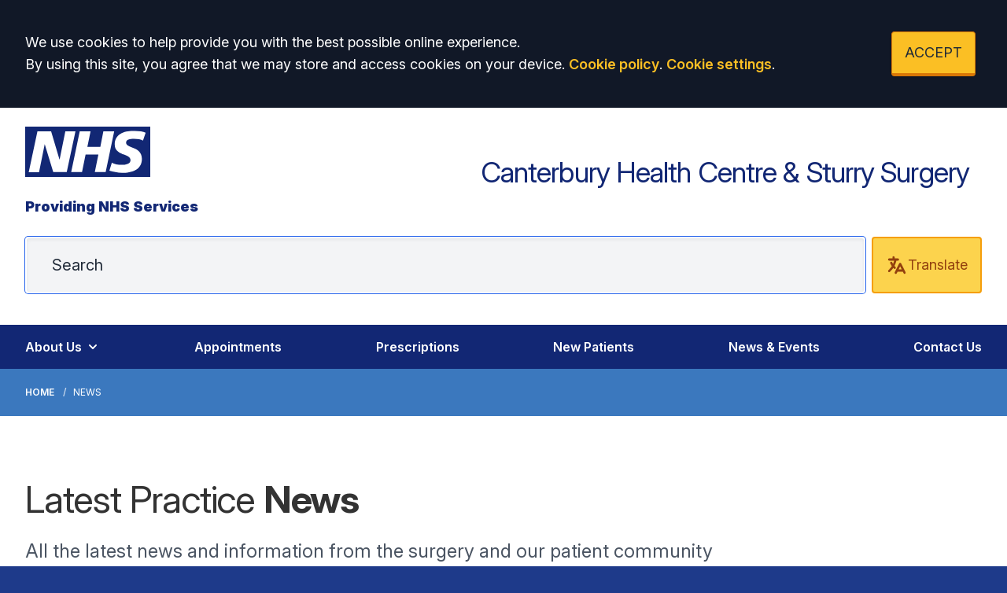

--- FILE ---
content_type: text/html; charset=utf-8
request_url: https://www.sturrysurgery.co.uk/news
body_size: 10312
content:
<!DOCTYPE html>
<html lang="en">
<head>
	<meta charset="utf-8">
	<meta http-equiv="X-UA-Compatible" content="IE=Edge">
	<meta name="viewport" content="width=device-width, initial-scale=1.0">
	<meta name="brand" content="treeviewdesigns">
	<meta name="theme" content="Luna">
	<meta name="csrf-token" content="xO3Ec5gjVy6dwXu1QtZCc01fbQLiFBlDLIWe6nZ4">
	<meta name="search" content="{&quot;type&quot;:&quot;algolia&quot;,&quot;index&quot;:&quot;site_index&quot;,&quot;app_id&quot;:&quot;5EC6S3TE9R&quot;,&quot;search_key&quot;:&quot;3546bcf6937a1e44af74f8a7a33882fa&quot;,&quot;show_logo&quot;:&quot;true&quot;}">
	<meta name="js-files" content="{&quot;images\/structure\/search-by-algolia-light-background.svg&quot;:&quot;https:\/\/d2m1owqtx0c1qg.cloudfront.net\/themes\/luna\/default\/images\/structure\/search-by-algolia-light-background.svg&quot;}">
	<meta name="opening-hours" content="{&quot;monday&quot;:{&quot;from&quot;:&quot;00:00&quot;,&quot;to&quot;:&quot;00:00&quot;,&quot;is_closed&quot;:false},&quot;tuesday&quot;:{&quot;from&quot;:&quot;00:00&quot;,&quot;to&quot;:&quot;00:00&quot;,&quot;is_closed&quot;:false},&quot;wednesday&quot;:{&quot;from&quot;:&quot;00:00&quot;,&quot;to&quot;:&quot;00:00&quot;,&quot;is_closed&quot;:false},&quot;thursday&quot;:{&quot;from&quot;:&quot;00:00&quot;,&quot;to&quot;:&quot;00:00&quot;,&quot;is_closed&quot;:false},&quot;friday&quot;:{&quot;from&quot;:&quot;00:00&quot;,&quot;to&quot;:&quot;00:00&quot;,&quot;is_closed&quot;:false},&quot;saturday&quot;:{&quot;from&quot;:&quot;00:00&quot;,&quot;to&quot;:&quot;00:00&quot;,&quot;is_closed&quot;:false},&quot;sunday&quot;:{&quot;from&quot;:null,&quot;to&quot;:null,&quot;is_closed&quot;:true}}">
	<meta name="nav" content="{&quot;main&quot;:[{&quot;id&quot;:59,&quot;master_id&quot;:1,&quot;label&quot;:&quot;About Us&quot;,&quot;type&quot;:&quot;links-sub-navigation&quot;,&quot;url&quot;:null,&quot;body&quot;:null,&quot;target&quot;:&quot;_self&quot;,&quot;rel&quot;:null,&quot;subs&quot;:[{&quot;id&quot;:60,&quot;master_id&quot;:59,&quot;label&quot;:&quot;About Us&quot;,&quot;type&quot;:&quot;internal-resource&quot;,&quot;url&quot;:&quot;\/about-us&quot;,&quot;body&quot;:null,&quot;target&quot;:&quot;_self&quot;,&quot;rel&quot;:null,&quot;subs&quot;:[]},{&quot;id&quot;:61,&quot;master_id&quot;:59,&quot;label&quot;:&quot;Policies &amp; Procedures&quot;,&quot;type&quot;:&quot;internal-resource&quot;,&quot;url&quot;:&quot;\/policies-procedures&quot;,&quot;body&quot;:null,&quot;target&quot;:&quot;_self&quot;,&quot;rel&quot;:null,&quot;subs&quot;:[]},{&quot;id&quot;:62,&quot;master_id&quot;:59,&quot;label&quot;:&quot;Our Services&quot;,&quot;type&quot;:&quot;internal-resource&quot;,&quot;url&quot;:&quot;\/services&quot;,&quot;body&quot;:null,&quot;target&quot;:&quot;_self&quot;,&quot;rel&quot;:null,&quot;subs&quot;:[]},{&quot;id&quot;:72,&quot;master_id&quot;:59,&quot;label&quot;:&quot;Leave a Review&quot;,&quot;type&quot;:&quot;internal-resource&quot;,&quot;url&quot;:&quot;\/friends-family-test&quot;,&quot;body&quot;:null,&quot;target&quot;:&quot;_self&quot;,&quot;rel&quot;:null,&quot;subs&quot;:[]},{&quot;id&quot;:64,&quot;master_id&quot;:59,&quot;label&quot;:&quot;Meet the Team&quot;,&quot;type&quot;:&quot;internal-resource&quot;,&quot;url&quot;:&quot;\/team&quot;,&quot;body&quot;:null,&quot;target&quot;:&quot;_self&quot;,&quot;rel&quot;:null,&quot;subs&quot;:[]},{&quot;id&quot;:65,&quot;master_id&quot;:59,&quot;label&quot;:&quot;Patient Group&quot;,&quot;type&quot;:&quot;internal-resource&quot;,&quot;url&quot;:&quot;\/about-the-ppg&quot;,&quot;body&quot;:null,&quot;target&quot;:&quot;_self&quot;,&quot;rel&quot;:null,&quot;subs&quot;:[]},{&quot;id&quot;:66,&quot;master_id&quot;:59,&quot;label&quot;:&quot;Job Vacancies&quot;,&quot;type&quot;:&quot;internal-resource&quot;,&quot;url&quot;:&quot;\/jobs&quot;,&quot;body&quot;:null,&quot;target&quot;:&quot;_self&quot;,&quot;rel&quot;:null,&quot;subs&quot;:[]}]},{&quot;id&quot;:68,&quot;master_id&quot;:1,&quot;label&quot;:&quot;Appointments&quot;,&quot;type&quot;:&quot;internal-resource&quot;,&quot;url&quot;:&quot;\/appointments&quot;,&quot;body&quot;:null,&quot;target&quot;:&quot;_self&quot;,&quot;rel&quot;:null,&quot;subs&quot;:[]},{&quot;id&quot;:69,&quot;master_id&quot;:1,&quot;label&quot;:&quot;Prescriptions&quot;,&quot;type&quot;:&quot;internal-resource&quot;,&quot;url&quot;:&quot;\/ordering-prescriptions&quot;,&quot;body&quot;:null,&quot;target&quot;:&quot;_self&quot;,&quot;rel&quot;:null,&quot;subs&quot;:[]},{&quot;id&quot;:70,&quot;master_id&quot;:1,&quot;label&quot;:&quot;New Patients&quot;,&quot;type&quot;:&quot;internal-resource&quot;,&quot;url&quot;:&quot;\/new-patient-registration&quot;,&quot;body&quot;:null,&quot;target&quot;:&quot;_self&quot;,&quot;rel&quot;:null,&quot;subs&quot;:[]},{&quot;id&quot;:71,&quot;master_id&quot;:1,&quot;label&quot;:&quot;News &amp; Events&quot;,&quot;type&quot;:&quot;internal-resource&quot;,&quot;url&quot;:&quot;\/news-events&quot;,&quot;body&quot;:null,&quot;target&quot;:&quot;_self&quot;,&quot;rel&quot;:null,&quot;subs&quot;:[]},{&quot;id&quot;:46,&quot;master_id&quot;:1,&quot;label&quot;:&quot;Contact Us&quot;,&quot;type&quot;:&quot;internal-resource&quot;,&quot;url&quot;:&quot;\/contact&quot;,&quot;body&quot;:null,&quot;target&quot;:&quot;_self&quot;,&quot;rel&quot;:null,&quot;subs&quot;:[]}],&quot;footer&quot;:[{&quot;id&quot;:10,&quot;master_id&quot;:2,&quot;label&quot;:&quot;Terms of Use&quot;,&quot;type&quot;:&quot;internal-resource&quot;,&quot;url&quot;:&quot;\/cookies&quot;,&quot;body&quot;:null,&quot;target&quot;:&quot;_self&quot;,&quot;rel&quot;:null,&quot;subs&quot;:[]},{&quot;id&quot;:11,&quot;master_id&quot;:2,&quot;label&quot;:&quot;Disclaimer&quot;,&quot;type&quot;:&quot;internal-resource&quot;,&quot;url&quot;:&quot;\/events&quot;,&quot;body&quot;:null,&quot;target&quot;:&quot;_self&quot;,&quot;rel&quot;:null,&quot;subs&quot;:[]},{&quot;id&quot;:12,&quot;master_id&quot;:2,&quot;label&quot;:&quot;Accessibility Statement&quot;,&quot;type&quot;:&quot;internal-resource&quot;,&quot;url&quot;:&quot;\/cookies&quot;,&quot;body&quot;:null,&quot;target&quot;:&quot;_self&quot;,&quot;rel&quot;:null,&quot;subs&quot;:[]},{&quot;id&quot;:14,&quot;master_id&quot;:2,&quot;label&quot;:&quot;Cookies&quot;,&quot;type&quot;:&quot;internal-resource&quot;,&quot;url&quot;:&quot;\/cookies&quot;,&quot;body&quot;:null,&quot;target&quot;:&quot;_self&quot;,&quot;rel&quot;:null,&quot;subs&quot;:[]},{&quot;id&quot;:15,&quot;master_id&quot;:2,&quot;label&quot;:&quot;Site Map&quot;,&quot;type&quot;:&quot;external-resource&quot;,&quot;url&quot;:&quot;sitemap.xml&quot;,&quot;body&quot;:null,&quot;target&quot;:&quot;_self&quot;,&quot;rel&quot;:null,&quot;subs&quot;:[]}]}">
	<meta name="cookies" content="{&quot;third_party_cookies&quot;:&quot;off&quot;,&quot;third_party_enabled&quot;:false}">
	<meta name="insights" content="{&quot;enabled&quot;:false,&quot;feedbackEnabled&quot;:true,&quot;gtm_id&quot;:null}">
	<meta name="captcha-site-key" content="6LeklacZAAAAAPWreFC8PMjN6kGybBu4XNXyzF51">
	<title>News</title><meta name="description" content="News"><meta name="author" content="Tree View Designs"><meta name="google-maps-api-key" content="AIzaSyD5GdZ5G3ltbkIJOw4QHix_ldTQxvDTEkA">
	<link rel="apple-touch-icon" sizes="57x57" href="https://d2m1owqtx0c1qg.cloudfront.net/themes/resources/favicon/apple-icon-57x57.png">
<link rel="apple-touch-icon" sizes="60x60" href="https://d2m1owqtx0c1qg.cloudfront.net/themes/resources/favicon/apple-icon-60x60.png">
<link rel="apple-touch-icon" sizes="72x72" href="https://d2m1owqtx0c1qg.cloudfront.net/themes/resources/favicon/apple-icon-72x72.png">
<link rel="apple-touch-icon" sizes="76x76" href="https://d2m1owqtx0c1qg.cloudfront.net/themes/resources/favicon/apple-icon-76x76.png">
<link rel="apple-touch-icon" sizes="114x114" href="https://d2m1owqtx0c1qg.cloudfront.net/themes/resources/favicon/apple-icon-114x114.png">
<link rel="apple-touch-icon" sizes="120x120" href="https://d2m1owqtx0c1qg.cloudfront.net/themes/resources/favicon/apple-icon-120x120.png">
<link rel="apple-touch-icon" sizes="144x144" href="https://d2m1owqtx0c1qg.cloudfront.net/themes/resources/favicon/apple-icon-144x144.png">
<link rel="apple-touch-icon" sizes="152x152" href="https://d2m1owqtx0c1qg.cloudfront.net/themes/resources/favicon/apple-icon-152x152.png">
<link rel="apple-touch-icon" sizes="180x180" href="https://d2m1owqtx0c1qg.cloudfront.net/themes/resources/favicon/apple-icon-180x180.png">
<link rel="icon" type="image/png" sizes="192x192"  href="https://d2m1owqtx0c1qg.cloudfront.net/themes/resources/favicon/android-icon-192x192.png">
<link rel="icon" type="image/png" sizes="32x32" href="https://d2m1owqtx0c1qg.cloudfront.net/themes/resources/favicon/favicon-32x32.png">
<link rel="icon" type="image/png" sizes="96x96" href="https://d2m1owqtx0c1qg.cloudfront.net/themes/resources/favicon/favicon-96x96.png">
<link rel="icon" type="image/png" sizes="16x16" href="https://d2m1owqtx0c1qg.cloudfront.net/themes/resources/favicon/favicon-16x16.png">
<link rel="manifest" href="https://d2m1owqtx0c1qg.cloudfront.net/themes/resources/favicon/manifest.json">
<meta name="msapplication-TileColor" content="#ffffff">
<meta name="msapplication-TileImage" content="https://d2m1owqtx0c1qg.cloudfront.net/themes/resources/favicon/ms-icon-144x144.png">
<meta name="theme-color" content="#ffffff">	<style>
		:root {--font-size: 1.125rem;--line-height: 1.75rem;--color-bg: #1E3A8A;--color-text: #333333;--color-anchor-text: #1D4ED8;--color-anchor-text-hover: #131212;--color-anchor-bg: transparent;--color-anchor-bg-hover: #F8E71C;--color-primary: #122774;--color-primary-reverse: #ffffff;--color-primary-hover: #006B96;--color-primary-border: #001927;--color-secondary: #04b2b4;--color-secondary-reverse: #000000;--color-secondary-hover: #08BEC0;--color-secondary-border: #059EA0;--color-brand-three: #374151;--color-brand-three-reverse: #ffffff;--color-brand-three-hover: #4B5563;--color-brand-three-border: #1F2937;--color-brand-four: #14406B;--color-brand-four-reverse: #ffffff;--color-brand-four-hover: #059669;--color-brand-four-border: #065F46;--color-brand-five: #5f2861;--color-brand-five-reverse: #ffffff;--color-brand-five-hover: #9B9B9B;--color-brand-five-border: #065F46;--color-breadcrumbs-bg: #3B78BE;--color-breadcrumbs-text: #FFFFFF;--color-breadcrumbs-hover: #F8E71C;--color-breadcrumbs-active: #FFFFFF;--color-breaking-news-bg: #ffeb3b;--color-breaking-news-heading: #212b32;--color-breaking-news-text: #212b32;--color-breaking-news-anchor: #005eb8;--color-breaking-news-anchor-hover: #ffffff;--color-breaking-news-anchor-hover-bg: #005eb8;--color-breaking-news-cursor: #212b32;--color-breaking-news-navigation: #212b32;--color-breaking-news-navigation-hover: #005eb8;--color-feedback-bg: #111827;--color-feedback-heading: #fde047;--color-feedback-sub-heading: #ffffff;--color-feedback-text: #ffffff;--color-feedback-button-bg: #005eb8;--color-feedback-button-text: #ffffff;--color-feedback-button-bg-hover: #005eb8;--color-feedback-button-text-hover: #ffffff;--color-feedback-ping: #fde047;--color-feedback-ping-hover: #fde047;--padding-top-segment-default: 2rem;--padding-bottom-segment-default: 2rem;--padding-top-segment-sm: 2.5rem;--padding-bottom-segment-sm: 2.5rem;--padding-top-segment-md: 4rem;--padding-bottom-segment-md: 4rem;--padding-top-segment-lg: 5rem;--padding-bottom-segment-lg: 5rem;--padding-top-segment-xl: 5rem;--padding-bottom-segment-xl: 5rem;--padding-top-segment-2xl: 5rem;--padding-bottom-segment-2xl: 5rem}
	</style>
	<link rel="stylesheet" href="https://d2m1owqtx0c1qg.cloudfront.net/themes/luna/default/dist/css/app.css?v=5772e5561d0c44924537ad57c6d06914">
	<script async src="https://d2m1owqtx0c1qg.cloudfront.net/themes/luna/default/dist/js/head.js?v=5772e5561d0c44924537ad57c6d06914"></script>
	<meta property="og:title" content="News" />
<meta property="og:type" content="website" />
<meta property="og:url" content="https://www.sturrysurgery.co.uk/news" />
	<style>
     a {
         font-weight:600;
     }
 </style>
	
	<script src="https://www.google.com/recaptcha/api.js" defer></script>
		</head>
<body>
<main class="relative">
		<div id="app" >

		
		<cookie-consent accept-all-label="ACCEPT">
			<template v-slot:consent="{ toggle }">
				<p class="text-white lg:mb-0">We use cookies to help provide you with the best possible online experience.<br />By using this site, you agree that we may store and access cookies on your device. <a href="/cookies" class="text-yellow-400 hover:text-gray-400">Cookie policy</a>.
<a href="#" @click.prevent="toggle" class="text-yellow-400 hover:text-gray-400">Cookie settings</a>.</p>
			</template>
			<template v-slot:setup>
				<cookie-setup
					wrapper-class="mt-6 pt-6 border-t border-solid border-gray-600"
					on-label="On" off-label="Off"
					confirm-selection-label="Confirm selection"
				>
					<template v-slot:functional>
						<h3 class="text-yellow-400">Functional Cookies</h3><p class="text-white">Functional Cookies are enabled by default at all times so that we can save your preferences for cookie settings and ensure site works and delivers best experience.</p>
					</template>
					<template v-slot:third-party>
						<h3 class="text-yellow-400">3rd Party Cookies</h3><p class="text-white">This website uses Google Analytics to collect anonymous information such as the number of visitors to the site, and the most popular pages.<br />Keeping this cookie enabled helps us to improve our website.</p>
					</template>
				</cookie-setup>
			</template>
		</cookie-consent>

		

		<google-translate-dialog></google-translate-dialog>
<header id="header" class="bg-white">
    <div class="container xl:py-6">
        <div class="xl:flex xl:flex-row items-center">
            <div class="xl:flex-1 py-6 xl:py-0 xl:pr-10 flex justify-center xl:justify-start">
                <a href="/" class="inline-block text-center xl:text-left hover:bg-transparent focus:bg-transparent">
                    <svg aria-hidden="true" role="img" class="h-16 w-auto text-primary inline-flex mb-4" xmlns="http://www.w3.org/2000/svg" fill="currentColor" viewBox="0 0 70.4 28.3">
                        <path class="st0" d="M70.4,28.3V0H0v28.3H70.4L70.4,28.3z M28.3,2.7l-4.9,22.8h-7.6L11,9.8H11L7.8,25.6H2L6.9,2.7h7.7l4.7,15.8h0.1
                            l3.2-15.8H28.3L28.3,2.7z M50.1,2.7l-4.8,22.8h-6.1l2-9.8H34l-2,9.8h-6.1l4.8-22.8h6.1l-1.8,8.7h7.3L44,2.7H50.1L50.1,2.7z
                             M67.8,3.4l-1.5,4.5c-1.2-0.6-2.8-1-5.1-1c-2.4,0-4.4,0.4-4.4,2.2c0,3.2,8.9,2,8.9,9c0,6.3-5.9,7.9-11.2,7.9
                            c-2.4,0-5.1-0.6-7.1-1.2l1.4-4.6c1.2,0.8,3.6,1.3,5.6,1.3c1.9,0,4.9-0.4,4.9-2.7c0-3.7-8.9-2.3-8.9-8.7c0-5.9,5.2-7.7,10.2-7.7
                            C63.6,2.3,66.2,2.6,67.8,3.4L67.8,3.4z"/>
                    </svg>
                    <p class="mt-2 mb-0 text-lg text-primary block"><strong>Providing NHS Services</strong></p>
                </a>
            </div>
            <div class="xl:flex-shrink">
                <div class="flex items-center justify-center xl:justify-end">
                    <h1 class="text-2xl lg:text-4xl text-primary pr-4 mb-0">Canterbury Health Centre & Sturry Surgery</h1>
                </div>
            </div>
        </div>
        <div class="pt-6 pb-4 flex">
            <search-form input-class="py-3 md:py-5 pl-2 pr-4 md:pl-8 md:pr-16 block w-full shadow-inner bg-gray-100 shadow text-primary md:text-xl border-2 focus:border-white border-secondary placeholder-gray-800 rounded"
            close-button-class="text-primary absolute right-0 top-0 h-full w-14 md:w-20 flex items-center justify-center cursor-pointer" placeholder="Search">
            </search-form>
            <google-translate-toggle class="inline-flex items-center justify-center w-12 md:w-24 lg:w-auto ml-2 bg-yellow-300 hover:bg-yellow-400 text-yellow-800 rounded border-2 border-yellow-500 py-3 md:py-5 md:px-4">
                <google-translate-icon class="h-6 w-6 md:h-7 md:w-7"></google-translate-icon><span class="hidden lg:inline-block">Translate</span>
            </google-translate-toggle>
        </div>
    </div>
</header>
<section class="bg-primary">
    <div class="container">
        <main-navigation-toggler
            collapsed-class="xl:hidden text-white flex justify-between items-center w-full py-3"
            expanded-class="xl:hidden text-primary-reverse flex justify-between items-center w-full py-3 border-b border-white"
        ></main-navigation-toggler>
        <main-navigation
            main-wrapper-css="w-full py-2 xl:py-0 xl:flex xl:w-auto flex-col xl:flex-row xl:space-x-6 xl:justify-between font-semibold"
            main-anchor-css="block py-2 xl:py-4 text-base text-white bg-transparent hover:text-secondary-hover focus:text-primary-reverse hover:bg-transparent focus:bg-transparent"
            main-expanded-anchor-css="block py-2 xl:py-4 text-base text-secondary bg-transparent hover:text-secondary hover:bg-transparent"
            sub-wrapper-css="flex flex-col xl:bg-white py-1 xl:rounded-b overflow-hidden text-base whitespace-nowrap xl:shadow xl:border-t-2 border-primary xl:absolute"
            sub-anchor-css="py-2 px-4 text-white bg-transparent xl:text-gray-800 hover:text-secondary hover:bg-transparent"
        ></main-navigation>
    </div>
</section>
<show-if-path :paths="['/']">
    <div class="w-full">
        <braking-news-feed></braking-news-feed>
    </div>
</show-if-path>

					<div class="breadcrumbs">

    <nav class="container" aria-label="You are here:">

        
            
                <a href="/" class="whitespace-nowrap">Home</a>

            
        
            
                <span class="whitespace-nowrap">
                    News
                </span>

            
        
    </nav>

</div>		
		<section>
			    <section class="segment bg-white"><div class="container"><h1>Latest Practice <strong>News</strong></h1>

<p class="mb-0 mt-3 lg:text-2xl">All the latest news and information from the surgery and our patient community </p>
</div></section>
            <section class="segment bg-gray-100">
            <div class="container">
                <div class="grid grid-cols-1 md:grid-cols-2 lg:grid-cols-4 gap-6">
                                            <global-card
                            tag="a"
                            href="/news/gp-appointment-data-for-september"
                            title="GP appointment data for September"
                        >
                            <img
                                src="/media/article/05441a9c-3397-4020-b7b7-f93bf29cd43d.webp"
                                alt="Image for article titled GP appointment data for September"
                                class="group-hover:opacity-75 transition ease-in-out duration-300"
                                loading="lazy"
                            />
                            <span class="block p-4">
                                <span class="block font-semibold text-xl">
                                    GP appointment data for September
                                </span>
                                <span class="block mt-4">General practices offered more than 903,297 appointments to patients across Kent and Medway in September 2024.</span>
                                <span class="text-gray-500 flex items-center mt-4 text-base">
                                    <svg xmlns="http://www.w3.org/2000/svg" viewBox="0 0 448 512" fill="currentColor" class="w-5 h-5 mr-2">
                                        <path d="M112 0C120.8 0 128 7.164 128 16V64H320V16C320 7.164 327.2 0 336 0C344.8 0 352 7.164 352 16V64H384C419.3 64 448 92.65 448 128V448C448 483.3 419.3 512 384 512H64C28.65 512 0 483.3 0 448V128C0 92.65 28.65 64 64 64H96V16C96 7.164 103.2 0 112 0zM416 192H32V448C32 465.7 46.33 480 64 480H384C401.7 480 416 465.7 416 448V192zM384 96H64C46.33 96 32 110.3 32 128V160H416V128C416 110.3 401.7 96 384 96z"/>
                                    </svg> 04/11/2024
                                </span>
                            </span>
                        </global-card>
                                            <global-card
                            tag="a"
                            href="/news/flu-and-covid-19-vaccinations"
                            title="Flu and Covid-19 Vaccinations"
                        >
                            <img
                                src="/media/article/30bfd3c6-6be8-45a7-891b-104c7b22a3e6.webp"
                                alt="Image for article titled Flu and Covid-19 Vaccinations"
                                class="group-hover:opacity-75 transition ease-in-out duration-300"
                                loading="lazy"
                            />
                            <span class="block p-4">
                                <span class="block font-semibold text-xl">
                                    Flu and Covid-19 Vaccinations
                                </span>
                                <span class="block mt-4">As we get into Autumn, you will be eligible to receive your free flu and covid vaccination at the Practice. Read more...</span>
                                <span class="text-gray-500 flex items-center mt-4 text-base">
                                    <svg xmlns="http://www.w3.org/2000/svg" viewBox="0 0 448 512" fill="currentColor" class="w-5 h-5 mr-2">
                                        <path d="M112 0C120.8 0 128 7.164 128 16V64H320V16C320 7.164 327.2 0 336 0C344.8 0 352 7.164 352 16V64H384C419.3 64 448 92.65 448 128V448C448 483.3 419.3 512 384 512H64C28.65 512 0 483.3 0 448V128C0 92.65 28.65 64 64 64H96V16C96 7.164 103.2 0 112 0zM416 192H32V448C32 465.7 46.33 480 64 480H384C401.7 480 416 465.7 416 448V192zM384 96H64C46.33 96 32 110.3 32 128V160H416V128C416 110.3 401.7 96 384 96z"/>
                                    </svg> 28/08/2024
                                </span>
                            </span>
                        </global-card>
                                            <global-card
                            tag="a"
                            href="/news/respiratory-syncytial-virus-rsv"
                            title=" Respiratory syncytial virus (RSV)"
                        >
                            <img
                                src="/media/article/510b1b76-c0ac-4909-84f7-277b3c440596.webp"
                                alt="Image for article titled  Respiratory syncytial virus (RSV)"
                                class="group-hover:opacity-75 transition ease-in-out duration-300"
                                loading="lazy"
                            />
                            <span class="block p-4">
                                <span class="block font-semibold text-xl">
                                     Respiratory syncytial virus (RSV)
                                </span>
                                <span class="block mt-4">Vaccination for older adults. Read more...</span>
                                <span class="text-gray-500 flex items-center mt-4 text-base">
                                    <svg xmlns="http://www.w3.org/2000/svg" viewBox="0 0 448 512" fill="currentColor" class="w-5 h-5 mr-2">
                                        <path d="M112 0C120.8 0 128 7.164 128 16V64H320V16C320 7.164 327.2 0 336 0C344.8 0 352 7.164 352 16V64H384C419.3 64 448 92.65 448 128V448C448 483.3 419.3 512 384 512H64C28.65 512 0 483.3 0 448V128C0 92.65 28.65 64 64 64H96V16C96 7.164 103.2 0 112 0zM416 192H32V448C32 465.7 46.33 480 64 480H384C401.7 480 416 465.7 416 448V192zM384 96H64C46.33 96 32 110.3 32 128V160H416V128C416 110.3 401.7 96 384 96z"/>
                                    </svg> 09/08/2024
                                </span>
                            </span>
                        </global-card>
                                            <global-card
                            tag="a"
                            href="/news/patient-participation-group"
                            title="Patient Participation Group"
                        >
                            <img
                                src="/media/article/e25b881b-0e25-459b-a203-bad0877dc181.webp"
                                alt="Image for article titled Patient Participation Group"
                                class="group-hover:opacity-75 transition ease-in-out duration-300"
                                loading="lazy"
                            />
                            <span class="block p-4">
                                <span class="block font-semibold text-xl">
                                    Patient Participation Group
                                </span>
                                <span class="block mt-4">A message from the PPG Chair. Read more..</span>
                                <span class="text-gray-500 flex items-center mt-4 text-base">
                                    <svg xmlns="http://www.w3.org/2000/svg" viewBox="0 0 448 512" fill="currentColor" class="w-5 h-5 mr-2">
                                        <path d="M112 0C120.8 0 128 7.164 128 16V64H320V16C320 7.164 327.2 0 336 0C344.8 0 352 7.164 352 16V64H384C419.3 64 448 92.65 448 128V448C448 483.3 419.3 512 384 512H64C28.65 512 0 483.3 0 448V128C0 92.65 28.65 64 64 64H96V16C96 7.164 103.2 0 112 0zM416 192H32V448C32 465.7 46.33 480 64 480H384C401.7 480 416 465.7 416 448V192zM384 96H64C46.33 96 32 110.3 32 128V160H416V128C416 110.3 401.7 96 384 96z"/>
                                    </svg> 24/06/2024
                                </span>
                            </span>
                        </global-card>
                                            <global-card
                            tag="a"
                            href="/news/gp-appointment-data-for-april"
                            title="GP appointment data for April"
                        >
                            <img
                                src="/media/article/c4522481-16da-4747-8ddc-71cbfc527d71.webp"
                                alt="Image for article titled GP appointment data for April"
                                class="group-hover:opacity-75 transition ease-in-out duration-300"
                                loading="lazy"
                            />
                            <span class="block p-4">
                                <span class="block font-semibold text-xl">
                                    GP appointment data for April
                                </span>
                                <span class="block mt-4">General practices offered more than 925,000 appointments to patients across Kent and Medway in April 2024.</span>
                                <span class="text-gray-500 flex items-center mt-4 text-base">
                                    <svg xmlns="http://www.w3.org/2000/svg" viewBox="0 0 448 512" fill="currentColor" class="w-5 h-5 mr-2">
                                        <path d="M112 0C120.8 0 128 7.164 128 16V64H320V16C320 7.164 327.2 0 336 0C344.8 0 352 7.164 352 16V64H384C419.3 64 448 92.65 448 128V448C448 483.3 419.3 512 384 512H64C28.65 512 0 483.3 0 448V128C0 92.65 28.65 64 64 64H96V16C96 7.164 103.2 0 112 0zM416 192H32V448C32 465.7 46.33 480 64 480H384C401.7 480 416 465.7 416 448V192zM384 96H64C46.33 96 32 110.3 32 128V160H416V128C416 110.3 401.7 96 384 96z"/>
                                    </svg> 06/06/2024
                                </span>
                            </span>
                        </global-card>
                                            <global-card
                            tag="a"
                            href="/news/general-practice-update-february"
                            title=" General Practice Update - February "
                        >
                            <img
                                src="/media/article/b1d2de96-99c3-4991-b1d3-7806265ea096.webp"
                                alt="Image for article titled  General Practice Update - February "
                                class="group-hover:opacity-75 transition ease-in-out duration-300"
                                loading="lazy"
                            />
                            <span class="block p-4">
                                <span class="block font-semibold text-xl">
                                     General Practice Update - February 
                                </span>
                                <span class="block mt-4">General practices offered more than 933,000 appointments to patients across Kent and Medway in February. Read more</span>
                                <span class="text-gray-500 flex items-center mt-4 text-base">
                                    <svg xmlns="http://www.w3.org/2000/svg" viewBox="0 0 448 512" fill="currentColor" class="w-5 h-5 mr-2">
                                        <path d="M112 0C120.8 0 128 7.164 128 16V64H320V16C320 7.164 327.2 0 336 0C344.8 0 352 7.164 352 16V64H384C419.3 64 448 92.65 448 128V448C448 483.3 419.3 512 384 512H64C28.65 512 0 483.3 0 448V128C0 92.65 28.65 64 64 64H96V16C96 7.164 103.2 0 112 0zM416 192H32V448C32 465.7 46.33 480 64 480H384C401.7 480 416 465.7 416 448V192zM384 96H64C46.33 96 32 110.3 32 128V160H416V128C416 110.3 401.7 96 384 96z"/>
                                    </svg> 11/04/2024
                                </span>
                            </span>
                        </global-card>
                                            <global-card
                            tag="a"
                            href="/news/annual-chronic-illness-reviews"
                            title="Annual Chronic Illness Reviews"
                        >
                            <img
                                src="/media/article/e073e70c-427d-4064-a40e-6c66f7713cd4.webp"
                                alt="Image for article titled Annual Chronic Illness Reviews"
                                class="group-hover:opacity-75 transition ease-in-out duration-300"
                                loading="lazy"
                            />
                            <span class="block p-4">
                                <span class="block font-semibold text-xl">
                                    Annual Chronic Illness Reviews
                                </span>
                                <span class="block mt-4">The surgery will be updating the way we contact you regarding your annual chronic illness reviews. Read more</span>
                                <span class="text-gray-500 flex items-center mt-4 text-base">
                                    <svg xmlns="http://www.w3.org/2000/svg" viewBox="0 0 448 512" fill="currentColor" class="w-5 h-5 mr-2">
                                        <path d="M112 0C120.8 0 128 7.164 128 16V64H320V16C320 7.164 327.2 0 336 0C344.8 0 352 7.164 352 16V64H384C419.3 64 448 92.65 448 128V448C448 483.3 419.3 512 384 512H64C28.65 512 0 483.3 0 448V128C0 92.65 28.65 64 64 64H96V16C96 7.164 103.2 0 112 0zM416 192H32V448C32 465.7 46.33 480 64 480H384C401.7 480 416 465.7 416 448V192zM384 96H64C46.33 96 32 110.3 32 128V160H416V128C416 110.3 401.7 96 384 96z"/>
                                    </svg> 11/04/2024
                                </span>
                            </span>
                        </global-card>
                                            <global-card
                            tag="a"
                            href="/news/rebuild-general-practice"
                            title="Rebuild General Practice"
                        >
                            <img
                                src="/media/article/6d1a427c-37e6-4b67-aced-757b98c231e2.webp"
                                alt="Image for article titled Rebuild General Practice"
                                class="group-hover:opacity-75 transition ease-in-out duration-300"
                                loading="lazy"
                            />
                            <span class="block p-4">
                                <span class="block font-semibold text-xl">
                                    Rebuild General Practice
                                </span>
                                <span class="block mt-4">We can all help to Rebuild General Practice - Learn more</span>
                                <span class="text-gray-500 flex items-center mt-4 text-base">
                                    <svg xmlns="http://www.w3.org/2000/svg" viewBox="0 0 448 512" fill="currentColor" class="w-5 h-5 mr-2">
                                        <path d="M112 0C120.8 0 128 7.164 128 16V64H320V16C320 7.164 327.2 0 336 0C344.8 0 352 7.164 352 16V64H384C419.3 64 448 92.65 448 128V448C448 483.3 419.3 512 384 512H64C28.65 512 0 483.3 0 448V128C0 92.65 28.65 64 64 64H96V16C96 7.164 103.2 0 112 0zM416 192H32V448C32 465.7 46.33 480 64 480H384C401.7 480 416 465.7 416 448V192zM384 96H64C46.33 96 32 110.3 32 128V160H416V128C416 110.3 401.7 96 384 96z"/>
                                    </svg> 19/03/2024
                                </span>
                            </span>
                        </global-card>
                                    </div>
                <div class="block w-full mt-8 text-center md:text-left">
                    
                </div>
            </div>
        </section>
    		</section>

		
					<div><footer class="text-gray-600 body-font bg-primary">
  <div class="container px-5 py-8 lg:pt-24 lg:pb-16 mx-auto flex md:items-center lg:items-start md:flex-row md:flex-nowrap flex-wrap flex-col">
    <div class="flex-grow flex flex-wrap md:mt-0 mt-10 text-center lg:text-left">
        <div class="w-full md:w-1/2 lg:w-1/5 px-3 text-center lg:text-left">
        <a href="https://www.nhs.uk/" target="_blank" rel="noopener noreferrer nofollow" title="NHS (opens new window)" class="inline-block hover:bg-transparent focus:bg-transparent">
           <svg aria-hidden="true" role="img" class="h-16 w-auto text-white inline-flex mb-4" xmlns="http://www.w3.org/2000/svg" fill="currentColor" viewBox="0 0 70.4 28.3">
            <path class="st0" d="M70.4,28.3V0H0v28.3H70.4L70.4,28.3z M28.3,2.7l-4.9,22.8h-7.6L11,9.8H11L7.8,25.6H2L6.9,2.7h7.7l4.7,15.8h0.1
                l3.2-15.8H28.3L28.3,2.7z M50.1,2.7l-4.8,22.8h-6.1l2-9.8H34l-2,9.8h-6.1l4.8-22.8h6.1l-1.8,8.7h7.3L44,2.7H50.1L50.1,2.7z
                 M67.8,3.4l-1.5,4.5c-1.2-0.6-2.8-1-5.1-1c-2.4,0-4.4,0.4-4.4,2.2c0,3.2,8.9,2,8.9,9c0,6.3-5.9,7.9-11.2,7.9
                c-2.4,0-5.1-0.6-7.1-1.2l1.4-4.6c1.2,0.8,3.6,1.3,5.6,1.3c1.9,0,4.9-0.4,4.9-2.7c0-3.7-8.9-2.3-8.9-8.7c0-5.9,5.2-7.7,10.2-7.7
                C63.6,2.3,66.2,2.6,67.8,3.4L67.8,3.4z"/>
            </svg>
            <p class="mt-2 text-lg text-white"><strong>Providing NHS Services</strong></p>
            </a>
        </div>
      <div class="w-full md:w-1/2 lg:w-1/5 px-4">
        <h2 class="font-bold text-white tracking-widest text-xl mb-3">STURRY SURGERY</h2>
        <p class="text-white">53 Island Road<br />
            Canterbury<br />
            Kent<br />
            CT2 0EF</p>
        <p class="text-white"><strong>Telephone:</strong> <a class="text-white" href="tel:01227710372">01227 710372</a>
      </div>
      <div class="w-full md:w-1/2 lg:w-1/5 px-4">
        <h2 class="font-bold text-white tracking-widest text-xl mb-3">CANTERBURY HEALTH CENTRE</h2>
        <p class="text-white">26 Old Dover Road<br />
            Canterbury<br />
            Kent<br />
            CT1 3JH</p>
        <p class="text-white"><strong>Telephone:</strong> <a class="text-white" href="tel:01227452444">01227 452444</a>
      </div>
      <div class="w-full md:w-1/2 lg:w-1/5 px-4">
        <h2 class="font-bold text-white tracking-widest text-xl mb-3">LEGAL</h2>
        <ul class="list-none mb-10 ml-0">
          <li>
            <a class="text-white" href="/terms-of-use">Terms of Use</a>
          </li>
          <li>
            <a class="text-white" href="/website-privacy">Website Privacy</a>
          </li>
          <li>
            <a class="text-white" href="/accessibility-statement">Accessibility</a>
          </li>
          <li>
            <a class="text-white" href="/cookies">Cookies</a>
          </li>
          <li>
            <a class="text-white" href="/copyright">Copyright</a>
          </li>
          <li>
            <a class="text-white" href="/complaints-procedure">Make a Complaint</a>
          </li>
          
        </ul>
      </div>
      
      
      <div class="w-full md:w-1/2 mx-auto lg:mx-0 lg:w-1/5 px-4">
          <a href="/about-us#cqc" target="_self" class="text-center">
            <span class="sr-only">The Care Quality Commission</span>
            <svg version="1.1" xmlns="http://www.w3.org/2000/svg" xmlns:xlink="http://www.w3.org/1999/xlink" x="0px" y="0px" class="w-full" viewBox="0 0 170.083 53.739" enable-background="new 0 0 170.083 53.739" xml:space="preserve">
              <g>
                <g>
                  <defs>
                    <rect width="170.083" height="53.739"></rect>
                  </defs>
                  <path fill="#ffffff" d="M72.831,30.204c-3.314,0-5.452,2.42-5.452,5.994
                    c0,3.596,2.115,5.947,5.288,5.947c3.29,0,5.43-2.375,5.43-5.947C78.097,32.554,76.005,30.204,72.831,30.204 M72.784,40.475
                    c-1.948,0-3.407-1.738-3.407-4.348c0-2.561,1.292-4.277,3.337-4.277c1.951,0,3.386,1.762,3.386,4.371
                    C76.1,38.808,74.901,40.475,72.784,40.475 M141.793,26.211c-0.683,0-1.222,0.542-1.222,1.223s0.539,1.223,1.222,1.223
                    c0.681,0,1.222-0.541,1.222-1.223S142.474,26.211,141.793,26.211 M61.764,40.311c-3.457,0-5.621-2.492-5.621-6.322
                    c0-3.926,2.587-6.254,5.785-6.254c2.209,0,3.596,0.941,3.786,1.059l0.915-1.457c-0.188-0.188-1.715-1.456-4.818-1.456
                    c-4.326,0-7.83,3.054-7.83,8.295c0,5.053,3.315,8.014,7.524,8.014c3.174,0,5.1-1.456,5.264-1.643l-0.915-1.457
                    C65.688,39.183,64.02,40.311,61.764,40.311 M150.397,30.204c-3.312,0-5.451,2.42-5.451,5.994c0,3.596,2.115,5.947,5.287,5.947
                    c3.291,0,5.429-2.375,5.429-5.947C155.662,32.554,153.573,30.204,150.397,30.204 M150.351,40.475
                    c-1.951,0-3.406-1.738-3.406-4.348c0-2.561,1.291-4.277,3.338-4.277c1.949,0,3.385,1.762,3.385,4.371
                    C153.667,38.808,152.467,40.475,150.351,40.475 M163.093,30.204c-1.929,0-3.361,1.035-3.552,1.152v-0.848h-1.783v11.377h1.995v-9
                    c0.096-0.073,1.527-0.989,2.988-0.989c0.703,0,1.291,0.261,1.597,0.565c0.586,0.586,0.612,1.527,0.612,2.961v6.463h1.994v-6.604
                    c0-1.832-0.047-3.01-1.127-4.091C165.466,30.838,164.665,30.204,163.093,30.204 M91.869,30.204c-1.718,0-3.009,0.729-3.949,1.317
                    c-0.519-0.707-1.366-1.317-2.798-1.317c-1.787,0-3.338,1.058-3.479,1.152v-0.848h-1.787v11.377h1.998v-9.049
                    c0.164-0.092,1.527-0.94,2.915-0.94c0.681,0,1.175,0.212,1.481,0.519c0.588,0.61,0.565,1.645,0.565,3.172v6.299h1.975v-6.369
                    c0-0.918,0-2.162-0.191-2.657c0.262-0.163,1.623-0.963,3.008-0.963c0.684,0,1.203,0.188,1.555,0.588
                    c0.589,0.636,0.564,2.046,0.564,2.75v6.651h1.998v-6.604c0-1.832-0.047-3.01-1.13-4.091
                    C94.242,30.838,93.442,30.204,91.869,30.204 M116.287,41.885h1.998V30.508h-1.998V41.885z M117.274,26.211
                    c-0.683,0-1.224,0.542-1.224,1.223s0.541,1.223,1.224,1.223c0.681,0,1.223-0.541,1.223-1.223S117.955,26.211,117.274,26.211
                    M109.916,30.204c-1.714,0-3.009,0.729-3.949,1.317c-0.516-0.707-1.362-1.317-2.795-1.317c-1.788,0-3.34,1.058-3.481,1.152v-0.848
                    h-1.787v11.377h1.998v-9.049c0.168-0.092,1.529-0.94,2.916-0.94c0.683,0,1.178,0.212,1.481,0.519
                    c0.589,0.61,0.565,1.645,0.565,3.172v6.299h1.975v-6.369c0-0.918,0-2.162-0.189-2.657c0.258-0.163,1.623-0.963,3.009-0.963
                    c0.68,0,1.198,0.188,1.553,0.588c0.586,0.636,0.562,2.046,0.562,2.75v6.651h2v-6.604c0-1.832-0.047-3.01-1.129-4.091
                    C112.291,30.838,111.492,30.204,109.916,30.204 M122.915,33.306c0-0.845,0.705-1.528,2.091-1.528s2.563,0.684,2.705,0.776
                    l0.749-1.339c-0.117-0.096-1.385-1.012-3.596-1.012c-2.324,0-3.971,1.293-3.971,3.219c0,3.621,5.615,3.104,5.615,5.431
                    c0,1.013-0.961,1.694-2.186,1.694c-1.643,0-2.795-0.729-3.031-0.87l-0.754,1.387c0.145,0.117,1.646,1.126,3.902,1.126
                    c2.235,0,4.164-1.268,4.164-3.477C128.604,35.093,122.915,35.493,122.915,33.306 M140.808,41.885h1.998V30.508h-1.998V41.885z
                    M132.603,33.306c0-0.845,0.705-1.528,2.092-1.528s2.562,0.684,2.705,0.776l0.75-1.339c-0.117-0.096-1.385-1.012-3.594-1.012
                    c-2.328,0-3.974,1.293-3.974,3.219c0,3.621,5.614,3.104,5.614,5.431c0,1.013-0.959,1.694-2.184,1.694
                    c-1.644,0-2.798-0.729-3.031-0.87l-0.754,1.387c0.144,0.117,1.646,1.126,3.904,1.126c2.23,0,4.158-1.268,4.158-3.477
                    C138.29,35.093,132.603,35.493,132.603,33.306"></path>
                  <path fill="#ffffff" d="M61.693,22.204c3.506,0,5.527-1.739,5.713-1.926l-1.37-2.206
                    c-0.255,0.14-1.905,1.278-3.949,1.278c-2.948,0-4.828-2.113-4.828-5.341c0-3.296,2.181-5.271,4.992-5.271
                    c2.252,0,3.507,1.068,3.692,1.184l1.417-2.158c-0.163-0.162-1.766-1.787-5.248-1.787c-4.621,0-8.151,3.086-8.151,8.243
                    C53.961,19.187,57.329,22.204,61.693,22.204 M68.305,18.418c0,2.161,1.415,3.67,3.691,3.67c1.811,0,3.018-0.929,3.227-1.07v0.815
                    h2.718v-6.849c0-1.487,0.023-2.671-0.93-3.623c-1.115-1.114-2.762-1.276-3.737-1.276c-2.625,0-4.181,1.09-4.342,1.229l1.043,1.998
                    c0.164-0.094,1.533-0.836,3.042-0.836c0.86,0,1.37,0.209,1.625,0.464c0.325,0.327,0.349,0.65,0.349,1.346h-0.326
                    C73.273,14.287,68.305,14.357,68.305,18.418 M74.991,19.023c-0.138,0.069-0.906,0.696-2.183,0.696
                    c-0.765,0-1.764-0.325-1.764-1.508c0-1.439,1.439-1.788,3.46-1.788h0.487V19.023z M82.551,14.333
                    c0.349-0.51,1.298-1.648,3.204-1.648c0.16,0,0.603,0.046,0.697,0.07l0.721-2.37c-0.07-0.022-0.489-0.3-1.305-0.3
                    c-2.274,0-3.688,1.601-3.782,1.764v-1.44h-2.669v11.424h3.134V14.333z M92.413,10.085c-3.248,0-5.478,2.6-5.478,6.105
                    c0,3.321,1.974,5.967,5.688,5.967c2.531,0,4.272-1.184,4.34-1.253l-1.02-1.996c-0.49,0.231-1.604,0.811-3.045,0.811
                    c-2.273,0-2.971-1.74-2.924-2.576h7.523c0-0.162,0.047-0.488,0.047-0.974C97.546,12.453,95.757,10.085,92.413,10.085
                    M89.952,14.89c0.232-1.416,1.113-2.482,2.532-2.482c1.927,0,2.159,1.857,2.159,2.482H89.952z M120.557,22.158
                    c1.623,0,3.04-1.045,3.226-1.184v0.86h2.67V10.41h-3.133v8.36c-0.188,0.139-1.115,0.719-2.115,0.719
                    c-0.742,0-1.09-0.279-1.228-0.418c-0.419-0.419-0.489-1.16-0.489-2.646V10.41h-3.135v6.154c0,1.485-0.047,3.203,1.23,4.481
                    C118.327,21.787,119.349,22.158,120.557,22.158 M134.612,21.019v0.815h2.717v-6.849c0-1.487,0.026-2.671-0.927-3.623
                    c-1.116-1.114-2.762-1.276-3.737-1.276c-2.625,0-4.181,1.09-4.343,1.229l1.044,1.998c0.164-0.094,1.531-0.836,3.04-0.836
                    c0.861,0,1.371,0.209,1.626,0.464c0.326,0.327,0.35,0.65,0.35,1.346h-0.325c-1.392,0-6.36,0.071-6.36,4.132
                    c0,2.161,1.414,3.67,3.689,3.67C133.197,22.088,134.405,21.16,134.612,21.019 M130.436,18.211c0-1.439,1.438-1.788,3.46-1.788
                    h0.486v2.6c-0.139,0.069-0.905,0.696-2.184,0.696C131.434,19.72,130.436,19.395,130.436,18.211 M141.999,5.023h-3.136v16.811
                    h3.136V5.023z M145.197,8.993c0.996,0,1.787-0.788,1.787-1.787c0-0.997-0.791-1.787-1.787-1.787c-0.997,0-1.788,0.79-1.788,1.787
                    C143.409,8.205,144.2,8.993,145.197,8.993 M146.776,10.41h-3.135v11.424h3.135V10.41z M154.88,19.534
                    c-1.371,0-1.44-1.044-1.44-1.949V13.01h3.252v-2.6h-3.252v-3.18h-3.132v3.18h-1.975v2.6h1.975v4.459c0,1.602,0,2.692,0.974,3.668
                    c0.765,0.766,1.927,1.021,2.948,1.021c1.693,0,2.787-0.673,2.877-0.743l-0.787-2.158C156.11,19.326,155.598,19.534,154.88,19.534
                    M159.845,24.688c-0.906,0-1.602-0.325-1.766-0.394l-0.928,2.228c0.094,0.047,1.184,0.72,2.855,0.72
                    c1.882,0,2.854-0.696,3.343-1.183c0.812-0.812,1.325-1.858,2.207-4.109l4.526-11.54h-3.088l-2.856,8.009l-3.063-8.009h-3.32
                    l4.783,11.424c-0.188,0.51-0.582,1.717-1.139,2.275C161.027,24.479,160.54,24.688,159.845,24.688 M114.972,13.983
                    c0-4.657-2.98-8.014-7.572-8.014c-4.498,0-7.57,3.238-7.57,8.014c0,4.862,3.006,8.19,7.441,8.266v0.001
                    c0,0,0.176,0.005,0.191,0.005c2.151,0.05,3.644,0.772,4.593,1.944c0.321-0.213,2.659-2.225,2.659-2.225s-0.808-0.969-2.684-1.221
                    C113.859,19.334,114.972,16.98,114.972,13.983 M107.47,19.482c-2.446,0-4.311-2.026-4.311-5.286c0-3.241,1.629-5.523,4.125-5.523
                    c2.608,0,4.357,2.212,4.357,5.288C111.642,16.455,110.686,19.482,107.47,19.482"></path>
                  <path fill="#ffffff" d="M37.902,43.649c6.145-4.354,10.16-11.517,10.16-19.62
                    C48.062,10.758,37.303,0,24.031,0C10.758,0,0,10.758,0,24.029c0,13.273,10.758,24.03,24.031,24.03h0.685
                    c6.391,0.109,10.784,2.231,13.589,5.68c0.942-0.619,7.753-6.483,7.753-6.483S43.619,44.311,37.902,43.649 M23.501,41.911
                    c6.094-1.24,11.068-5.584,13.258-11.323c-0.013-0.009-0.029-0.005-0.045,0.009c-2.378,4.586-7.16,7.723-12.683,7.723
                    c-7.893,0-14.29-6.398-14.29-14.29c0-7.891,6.397-14.288,14.29-14.288c5.523,0,10.307,3.139,12.684,7.725
                    c0.016,0.012,0.032,0.016,0.044,0.005c-2.19-5.738-7.166-10.08-13.258-11.322c0.199-0.007,0.397-0.014,0.597-0.014
                    c9.787,0,17.718,8.011,17.718,17.894c0,9.884-7.931,17.897-17.718,17.897C23.898,41.926,23.7,41.917,23.501,41.911"></path>
                </g>
              </g>
            </svg>
            <span class="text-white block mt-4">Inspected and rated</span>
            <span class="py-1 px-2 rounded block bg-green-700 text-white mt-4">Good</span>
        </a>
      </div>
    </div>
  </div>
</footer>
<div>
<div class="container mx-auto py-6 px-5 flex flex-wrap flex-col sm:flex-row">
  <p class="text-white text-sm text-center sm:text-left md:mb-0"><site-credit anchor-css="text-gray-300 ml-1"></site-credit></p>
  <div class="flex space-x-4 sm:ml-auto sm:mt-0 justify-center sm:justify-start">
    
  </div>
</div>
</div></div>
		
		<top-dialog></top-dialog>
		<portal-target name="modal"></portal-target>

	</div>
	<script async src="https://d2m1owqtx0c1qg.cloudfront.net/themes/luna/default/dist/js/app.js?v=5772e5561d0c44924537ad57c6d06914"></script>
	<!-- <script type="text/javascript">
var _userway_config = {
account: 'JoUj4ZcdGF'
};
</script>
<script type="text/javascript" src="https://cdn.userway.org/widget.js"></script>
-->
	
	</main>
</body>
</html>